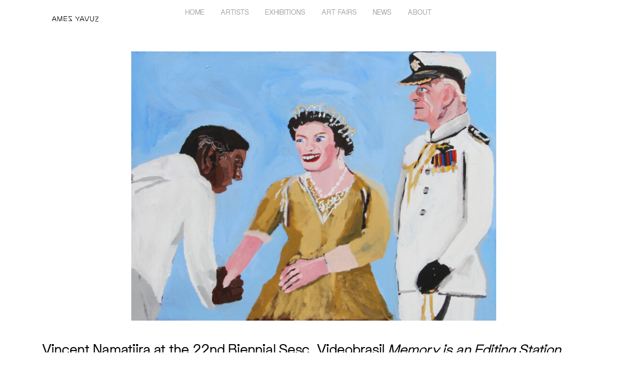

--- FILE ---
content_type: text/html; charset=UTF-8
request_url: https://amesyavuz.com/vincent-namatjira-at-the-22nd-biennial-sesc_videobrasil-memory-is-an-editing-station/
body_size: 14567
content:
<!DOCTYPE html>
<html dir="ltr" lang="en-US" prefix="og: https://ogp.me/ns#">
<head>
<meta charset="UTF-8">
<meta name="viewport" content="width=device-width, initial-scale=1.0">
<meta name="format-detection" content="telephone=no">

<meta name="Description" content="Yavuz Gallery represents established and emerging contemporary artists from the Asia-Pacific region, with spaces in Singapore and Sydney.">
<link rel="profile" href="https://gmpg.org/xfn/11">
<link rel="pingback" href="https://amesyavuz.com/xmlrpc.php">
<link href="https://amesyavuz.com/wp-content/themes/yavuz/style.css" rel="stylesheet">
<link rel="icon" href="https://amesyavuz.com/favicon.ico" type="image/x-icon" />
<link rel="shortcut icon" href="https://amesyavuz.com/favicon.ico" type="image/x-icon" />
<link rel="apple-touch-icon" sizes="180x180" href="/images/apple-touch-icon.png">
<link rel="icon" type="image/png" sizes="32x32" href="/images/favicon-32x32.png">
<link rel="icon" type="image/png" sizes="16x16" href="/images/favicon-16x16.png">
<script src="https://kit.fontawesome.com/a076d05399.js" crossorigin="anonymous"></script>

	<style>img:is([sizes="auto" i], [sizes^="auto," i]) { contain-intrinsic-size: 3000px 1500px }</style>
	
		<!-- All in One SEO 4.8.7 - aioseo.com -->
		<title>Vincent Namatjira at the 22nd Biennial Sesc_Videobrasil Memory is an Editing Station | AMES YAVUZ</title>
	<meta name="robots" content="max-image-preview:large" />
	<meta name="author" content="Keisha Yan"/>
	<link rel="canonical" href="https://amesyavuz.com/vincent-namatjira-at-the-22nd-biennial-sesc_videobrasil-memory-is-an-editing-station/" />
	<meta name="generator" content="All in One SEO (AIOSEO) 4.8.7" />
		<meta property="og:locale" content="en_US" />
		<meta property="og:site_name" content="AMES YAVUZ - AMES YAVUZ represents established and emerging contemporary artists from the Asia-Pacific region, with spaces in Singapore and Sydney." />
		<meta property="og:type" content="article" />
		<meta property="og:title" content="Vincent Namatjira at the 22nd Biennial Sesc_Videobrasil Memory is an Editing Station | AMES YAVUZ" />
		<meta property="og:url" content="https://amesyavuz.com/vincent-namatjira-at-the-22nd-biennial-sesc_videobrasil-memory-is-an-editing-station/" />
		<meta property="article:published_time" content="2023-10-20T10:48:14+00:00" />
		<meta property="article:modified_time" content="2023-10-27T10:50:24+00:00" />
		<meta name="twitter:card" content="summary" />
		<meta name="twitter:title" content="Vincent Namatjira at the 22nd Biennial Sesc_Videobrasil Memory is an Editing Station | AMES YAVUZ" />
		<script type="application/ld+json" class="aioseo-schema">
			{"@context":"https:\/\/schema.org","@graph":[{"@type":"Article","@id":"https:\/\/amesyavuz.com\/vincent-namatjira-at-the-22nd-biennial-sesc_videobrasil-memory-is-an-editing-station\/#article","name":"Vincent Namatjira at the 22nd Biennial Sesc_Videobrasil Memory is an Editing Station | AMES YAVUZ","headline":"Vincent Namatjira at the 22nd Biennial Sesc_Videobrasil Memory is an Editing Station","author":{"@id":"https:\/\/amesyavuz.com\/author\/calista\/#author"},"publisher":{"@id":"https:\/\/amesyavuz.com\/#organization"},"image":{"@type":"ImageObject","url":"https:\/\/amesyavuz.com\/wp-content\/uploads\/2023\/10\/794-21-scaled.jpg","width":2560,"height":1890},"datePublished":"2023-10-20T18:48:14+08:00","dateModified":"2023-10-27T18:50:24+08:00","inLanguage":"en-US","mainEntityOfPage":{"@id":"https:\/\/amesyavuz.com\/vincent-namatjira-at-the-22nd-biennial-sesc_videobrasil-memory-is-an-editing-station\/#webpage"},"isPartOf":{"@id":"https:\/\/amesyavuz.com\/vincent-namatjira-at-the-22nd-biennial-sesc_videobrasil-memory-is-an-editing-station\/#webpage"},"articleSection":"Artist News, Gallery News, Biennial, Paintings, VideoBrasil, VincentNamatjira"},{"@type":"BreadcrumbList","@id":"https:\/\/amesyavuz.com\/vincent-namatjira-at-the-22nd-biennial-sesc_videobrasil-memory-is-an-editing-station\/#breadcrumblist","itemListElement":[{"@type":"ListItem","@id":"https:\/\/amesyavuz.com#listItem","position":1,"name":"Home","item":"https:\/\/amesyavuz.com","nextItem":{"@type":"ListItem","@id":"https:\/\/amesyavuz.com\/category\/gallery-news\/#listItem","name":"Gallery News"}},{"@type":"ListItem","@id":"https:\/\/amesyavuz.com\/category\/gallery-news\/#listItem","position":2,"name":"Gallery News","item":"https:\/\/amesyavuz.com\/category\/gallery-news\/","nextItem":{"@type":"ListItem","@id":"https:\/\/amesyavuz.com\/vincent-namatjira-at-the-22nd-biennial-sesc_videobrasil-memory-is-an-editing-station\/#listItem","name":"Vincent Namatjira at the 22nd Biennial Sesc_Videobrasil Memory is an Editing Station"},"previousItem":{"@type":"ListItem","@id":"https:\/\/amesyavuz.com#listItem","name":"Home"}},{"@type":"ListItem","@id":"https:\/\/amesyavuz.com\/vincent-namatjira-at-the-22nd-biennial-sesc_videobrasil-memory-is-an-editing-station\/#listItem","position":3,"name":"Vincent Namatjira at the 22nd Biennial Sesc_Videobrasil Memory is an Editing Station","previousItem":{"@type":"ListItem","@id":"https:\/\/amesyavuz.com\/category\/gallery-news\/#listItem","name":"Gallery News"}}]},{"@type":"Organization","@id":"https:\/\/amesyavuz.com\/#organization","name":"Ames Yavuz","description":"AMES YAVUZ represents established and emerging contemporary artists from the Asia-Pacific region, with spaces in Singapore and Sydney.","url":"https:\/\/amesyavuz.com\/","sameAs":["https:\/\/facebook.com\/","https:\/\/x.com\/","https:\/\/instagram.com\/","https:\/\/pinterest.com\/","https:\/\/youtube.com\/","https:\/\/linkedin.com\/in\/"]},{"@type":"Person","@id":"https:\/\/amesyavuz.com\/author\/calista\/#author","url":"https:\/\/amesyavuz.com\/author\/calista\/","name":"Keisha Yan","image":{"@type":"ImageObject","@id":"https:\/\/amesyavuz.com\/vincent-namatjira-at-the-22nd-biennial-sesc_videobrasil-memory-is-an-editing-station\/#authorImage","url":"https:\/\/secure.gravatar.com\/avatar\/f663564e2d5b41d9f59f7d7326a731cd5896ff91b843018906fd0b90fce11eae?s=96&d=mm&r=g","width":96,"height":96,"caption":"Keisha Yan"}},{"@type":"WebPage","@id":"https:\/\/amesyavuz.com\/vincent-namatjira-at-the-22nd-biennial-sesc_videobrasil-memory-is-an-editing-station\/#webpage","url":"https:\/\/amesyavuz.com\/vincent-namatjira-at-the-22nd-biennial-sesc_videobrasil-memory-is-an-editing-station\/","name":"Vincent Namatjira at the 22nd Biennial Sesc_Videobrasil Memory is an Editing Station | AMES YAVUZ","inLanguage":"en-US","isPartOf":{"@id":"https:\/\/amesyavuz.com\/#website"},"breadcrumb":{"@id":"https:\/\/amesyavuz.com\/vincent-namatjira-at-the-22nd-biennial-sesc_videobrasil-memory-is-an-editing-station\/#breadcrumblist"},"author":{"@id":"https:\/\/amesyavuz.com\/author\/calista\/#author"},"creator":{"@id":"https:\/\/amesyavuz.com\/author\/calista\/#author"},"image":{"@type":"ImageObject","url":"https:\/\/amesyavuz.com\/wp-content\/uploads\/2023\/10\/794-21-scaled.jpg","@id":"https:\/\/amesyavuz.com\/vincent-namatjira-at-the-22nd-biennial-sesc_videobrasil-memory-is-an-editing-station\/#mainImage","width":2560,"height":1890},"primaryImageOfPage":{"@id":"https:\/\/amesyavuz.com\/vincent-namatjira-at-the-22nd-biennial-sesc_videobrasil-memory-is-an-editing-station\/#mainImage"},"datePublished":"2023-10-20T18:48:14+08:00","dateModified":"2023-10-27T18:50:24+08:00"},{"@type":"WebSite","@id":"https:\/\/amesyavuz.com\/#website","url":"https:\/\/amesyavuz.com\/","name":"Yavuz Gallery","description":"AMES YAVUZ represents established and emerging contemporary artists from the Asia-Pacific region, with spaces in Singapore and Sydney.","inLanguage":"en-US","publisher":{"@id":"https:\/\/amesyavuz.com\/#organization"}}]}
		</script>
		<!-- All in One SEO -->


	<!-- This site is optimized with the Yoast SEO plugin v25.5 - https://yoast.com/wordpress/plugins/seo/ -->
	<meta name="description" content="Yavuz Gallery represents established and emerging contemporary artists from the Asia-Pacific region, with spaces in Singapore and Sydney." />
	<link rel="canonical" href="https://amesyavuz.com/vincent-namatjira-at-the-22nd-biennial-sesc_videobrasil-memory-is-an-editing-station/" />
	<meta property="og:locale" content="en_US" />
	<meta property="og:type" content="article" />
	<meta property="og:title" content="Vincent Namatjira at the 22nd Biennial Sesc_Videobrasil Memory is an Editing Station - AMES YAVUZ" />
	<meta property="og:description" content="Yavuz Gallery represents established and emerging contemporary artists from the Asia-Pacific region, with spaces in Singapore and Sydney." />
	<meta property="og:url" content="https://amesyavuz.com/vincent-namatjira-at-the-22nd-biennial-sesc_videobrasil-memory-is-an-editing-station/" />
	<meta property="og:site_name" content="AMES YAVUZ" />
	<meta property="article:published_time" content="2023-10-20T10:48:14+00:00" />
	<meta property="article:modified_time" content="2023-10-27T10:50:24+00:00" />
	<meta property="og:image" content="https://amesyavuz.com/wp-content/uploads/2023/10/794-21-scaled.jpg" />
	<meta property="og:image:width" content="2560" />
	<meta property="og:image:height" content="1890" />
	<meta property="og:image:type" content="image/jpeg" />
	<meta name="author" content="Keisha Yan" />
	<meta name="twitter:card" content="summary_large_image" />
	<meta name="twitter:label1" content="Written by" />
	<meta name="twitter:data1" content="Keisha Yan" />
	<meta name="twitter:label2" content="Est. reading time" />
	<meta name="twitter:data2" content="1 minute" />
	<script type="application/ld+json" class="yoast-schema-graph">{"@context":"https://schema.org","@graph":[{"@type":"WebPage","@id":"https://amesyavuz.com/vincent-namatjira-at-the-22nd-biennial-sesc_videobrasil-memory-is-an-editing-station/","url":"https://amesyavuz.com/vincent-namatjira-at-the-22nd-biennial-sesc_videobrasil-memory-is-an-editing-station/","name":"Vincent Namatjira at the 22nd Biennial Sesc_Videobrasil Memory is an Editing Station - AMES YAVUZ","isPartOf":{"@id":"https://amesyavuz.com/#website"},"primaryImageOfPage":{"@id":"https://amesyavuz.com/vincent-namatjira-at-the-22nd-biennial-sesc_videobrasil-memory-is-an-editing-station/#primaryimage"},"image":{"@id":"https://amesyavuz.com/vincent-namatjira-at-the-22nd-biennial-sesc_videobrasil-memory-is-an-editing-station/#primaryimage"},"thumbnailUrl":"https://amesyavuz.com/wp-content/uploads/2023/10/794-21-scaled.jpg","datePublished":"2023-10-20T10:48:14+00:00","dateModified":"2023-10-27T10:50:24+00:00","author":{"@id":"https://amesyavuz.com/#/schema/person/c6a890c4bc096266e118b022fcd034d9"},"description":"Yavuz Gallery represents established and emerging contemporary artists from the Asia-Pacific region, with spaces in Singapore and Sydney.","breadcrumb":{"@id":"https://amesyavuz.com/vincent-namatjira-at-the-22nd-biennial-sesc_videobrasil-memory-is-an-editing-station/#breadcrumb"},"inLanguage":"en-US","potentialAction":[{"@type":"ReadAction","target":["https://amesyavuz.com/vincent-namatjira-at-the-22nd-biennial-sesc_videobrasil-memory-is-an-editing-station/"]}]},{"@type":"ImageObject","inLanguage":"en-US","@id":"https://amesyavuz.com/vincent-namatjira-at-the-22nd-biennial-sesc_videobrasil-memory-is-an-editing-station/#primaryimage","url":"https://amesyavuz.com/wp-content/uploads/2023/10/794-21-scaled.jpg","contentUrl":"https://amesyavuz.com/wp-content/uploads/2023/10/794-21-scaled.jpg","width":2560,"height":1890},{"@type":"BreadcrumbList","@id":"https://amesyavuz.com/vincent-namatjira-at-the-22nd-biennial-sesc_videobrasil-memory-is-an-editing-station/#breadcrumb","itemListElement":[{"@type":"ListItem","position":1,"name":"Home","item":"https://amesyavuz.com/"},{"@type":"ListItem","position":2,"name":"News","item":"https://amesyavuz.com/news/"},{"@type":"ListItem","position":3,"name":"Vincent Namatjira at the 22nd Biennial Sesc_Videobrasil Memory is an Editing Station"}]},{"@type":"WebSite","@id":"https://amesyavuz.com/#website","url":"https://amesyavuz.com/","name":"AMES YAVUZ","description":"AMES YAVUZ represents established and emerging contemporary artists from the Asia-Pacific region, with spaces in Singapore and Sydney.","potentialAction":[{"@type":"SearchAction","target":{"@type":"EntryPoint","urlTemplate":"https://amesyavuz.com/?s={search_term_string}"},"query-input":{"@type":"PropertyValueSpecification","valueRequired":true,"valueName":"search_term_string"}}],"inLanguage":"en-US"},{"@type":"Person","@id":"https://amesyavuz.com/#/schema/person/c6a890c4bc096266e118b022fcd034d9","name":"Keisha Yan","image":{"@type":"ImageObject","inLanguage":"en-US","@id":"https://amesyavuz.com/#/schema/person/image/","url":"https://secure.gravatar.com/avatar/f663564e2d5b41d9f59f7d7326a731cd5896ff91b843018906fd0b90fce11eae?s=96&d=mm&r=g","contentUrl":"https://secure.gravatar.com/avatar/f663564e2d5b41d9f59f7d7326a731cd5896ff91b843018906fd0b90fce11eae?s=96&d=mm&r=g","caption":"Keisha Yan"},"url":"https://amesyavuz.com/author/calista/"}]}</script>
	<!-- / Yoast SEO plugin. -->


<link rel='dns-prefetch' href='//code.jquery.com' />
<link rel='dns-prefetch' href='//js.stripe.com' />
<link rel='dns-prefetch' href='//checkout.stripe.com' />
<link rel='dns-prefetch' href='//use.fontawesome.com' />
<link rel="alternate" type="application/rss+xml" title="AMES YAVUZ &raquo; Feed" href="https://amesyavuz.com/feed/" />
<link rel="alternate" type="application/rss+xml" title="AMES YAVUZ &raquo; Comments Feed" href="https://amesyavuz.com/comments/feed/" />
<link rel="alternate" type="application/rss+xml" title="AMES YAVUZ &raquo; Vincent Namatjira at the 22nd Biennial Sesc_Videobrasil Memory is an Editing Station Comments Feed" href="https://amesyavuz.com/vincent-namatjira-at-the-22nd-biennial-sesc_videobrasil-memory-is-an-editing-station/feed/" />
		<!-- This site uses the Google Analytics by MonsterInsights plugin v9.6.1 - Using Analytics tracking - https://www.monsterinsights.com/ -->
							<script src="//www.googletagmanager.com/gtag/js?id=G-6RNXRSHT7R"  data-cfasync="false" data-wpfc-render="false" type="text/javascript" async></script>
			<script data-cfasync="false" data-wpfc-render="false" type="text/javascript">
				var mi_version = '9.6.1';
				var mi_track_user = true;
				var mi_no_track_reason = '';
								var MonsterInsightsDefaultLocations = {"page_location":"https:\/\/amesyavuz.com\/vincent-namatjira-at-the-22nd-biennial-sesc_videobrasil-memory-is-an-editing-station\/"};
								if ( typeof MonsterInsightsPrivacyGuardFilter === 'function' ) {
					var MonsterInsightsLocations = (typeof MonsterInsightsExcludeQuery === 'object') ? MonsterInsightsPrivacyGuardFilter( MonsterInsightsExcludeQuery ) : MonsterInsightsPrivacyGuardFilter( MonsterInsightsDefaultLocations );
				} else {
					var MonsterInsightsLocations = (typeof MonsterInsightsExcludeQuery === 'object') ? MonsterInsightsExcludeQuery : MonsterInsightsDefaultLocations;
				}

								var disableStrs = [
										'ga-disable-G-6RNXRSHT7R',
									];

				/* Function to detect opted out users */
				function __gtagTrackerIsOptedOut() {
					for (var index = 0; index < disableStrs.length; index++) {
						if (document.cookie.indexOf(disableStrs[index] + '=true') > -1) {
							return true;
						}
					}

					return false;
				}

				/* Disable tracking if the opt-out cookie exists. */
				if (__gtagTrackerIsOptedOut()) {
					for (var index = 0; index < disableStrs.length; index++) {
						window[disableStrs[index]] = true;
					}
				}

				/* Opt-out function */
				function __gtagTrackerOptout() {
					for (var index = 0; index < disableStrs.length; index++) {
						document.cookie = disableStrs[index] + '=true; expires=Thu, 31 Dec 2099 23:59:59 UTC; path=/';
						window[disableStrs[index]] = true;
					}
				}

				if ('undefined' === typeof gaOptout) {
					function gaOptout() {
						__gtagTrackerOptout();
					}
				}
								window.dataLayer = window.dataLayer || [];

				window.MonsterInsightsDualTracker = {
					helpers: {},
					trackers: {},
				};
				if (mi_track_user) {
					function __gtagDataLayer() {
						dataLayer.push(arguments);
					}

					function __gtagTracker(type, name, parameters) {
						if (!parameters) {
							parameters = {};
						}

						if (parameters.send_to) {
							__gtagDataLayer.apply(null, arguments);
							return;
						}

						if (type === 'event') {
														parameters.send_to = monsterinsights_frontend.v4_id;
							var hookName = name;
							if (typeof parameters['event_category'] !== 'undefined') {
								hookName = parameters['event_category'] + ':' + name;
							}

							if (typeof MonsterInsightsDualTracker.trackers[hookName] !== 'undefined') {
								MonsterInsightsDualTracker.trackers[hookName](parameters);
							} else {
								__gtagDataLayer('event', name, parameters);
							}
							
						} else {
							__gtagDataLayer.apply(null, arguments);
						}
					}

					__gtagTracker('js', new Date());
					__gtagTracker('set', {
						'developer_id.dZGIzZG': true,
											});
					if ( MonsterInsightsLocations.page_location ) {
						__gtagTracker('set', MonsterInsightsLocations);
					}
										__gtagTracker('config', 'G-6RNXRSHT7R', {"forceSSL":"true","link_attribution":"true"} );
															window.gtag = __gtagTracker;										(function () {
						/* https://developers.google.com/analytics/devguides/collection/analyticsjs/ */
						/* ga and __gaTracker compatibility shim. */
						var noopfn = function () {
							return null;
						};
						var newtracker = function () {
							return new Tracker();
						};
						var Tracker = function () {
							return null;
						};
						var p = Tracker.prototype;
						p.get = noopfn;
						p.set = noopfn;
						p.send = function () {
							var args = Array.prototype.slice.call(arguments);
							args.unshift('send');
							__gaTracker.apply(null, args);
						};
						var __gaTracker = function () {
							var len = arguments.length;
							if (len === 0) {
								return;
							}
							var f = arguments[len - 1];
							if (typeof f !== 'object' || f === null || typeof f.hitCallback !== 'function') {
								if ('send' === arguments[0]) {
									var hitConverted, hitObject = false, action;
									if ('event' === arguments[1]) {
										if ('undefined' !== typeof arguments[3]) {
											hitObject = {
												'eventAction': arguments[3],
												'eventCategory': arguments[2],
												'eventLabel': arguments[4],
												'value': arguments[5] ? arguments[5] : 1,
											}
										}
									}
									if ('pageview' === arguments[1]) {
										if ('undefined' !== typeof arguments[2]) {
											hitObject = {
												'eventAction': 'page_view',
												'page_path': arguments[2],
											}
										}
									}
									if (typeof arguments[2] === 'object') {
										hitObject = arguments[2];
									}
									if (typeof arguments[5] === 'object') {
										Object.assign(hitObject, arguments[5]);
									}
									if ('undefined' !== typeof arguments[1].hitType) {
										hitObject = arguments[1];
										if ('pageview' === hitObject.hitType) {
											hitObject.eventAction = 'page_view';
										}
									}
									if (hitObject) {
										action = 'timing' === arguments[1].hitType ? 'timing_complete' : hitObject.eventAction;
										hitConverted = mapArgs(hitObject);
										__gtagTracker('event', action, hitConverted);
									}
								}
								return;
							}

							function mapArgs(args) {
								var arg, hit = {};
								var gaMap = {
									'eventCategory': 'event_category',
									'eventAction': 'event_action',
									'eventLabel': 'event_label',
									'eventValue': 'event_value',
									'nonInteraction': 'non_interaction',
									'timingCategory': 'event_category',
									'timingVar': 'name',
									'timingValue': 'value',
									'timingLabel': 'event_label',
									'page': 'page_path',
									'location': 'page_location',
									'title': 'page_title',
									'referrer' : 'page_referrer',
								};
								for (arg in args) {
																		if (!(!args.hasOwnProperty(arg) || !gaMap.hasOwnProperty(arg))) {
										hit[gaMap[arg]] = args[arg];
									} else {
										hit[arg] = args[arg];
									}
								}
								return hit;
							}

							try {
								f.hitCallback();
							} catch (ex) {
							}
						};
						__gaTracker.create = newtracker;
						__gaTracker.getByName = newtracker;
						__gaTracker.getAll = function () {
							return [];
						};
						__gaTracker.remove = noopfn;
						__gaTracker.loaded = true;
						window['__gaTracker'] = __gaTracker;
					})();
									} else {
										console.log("");
					(function () {
						function __gtagTracker() {
							return null;
						}

						window['__gtagTracker'] = __gtagTracker;
						window['gtag'] = __gtagTracker;
					})();
									}
			</script>
				<!-- / Google Analytics by MonsterInsights -->
		<script type="text/javascript">
/* <![CDATA[ */
window._wpemojiSettings = {"baseUrl":"https:\/\/s.w.org\/images\/core\/emoji\/16.0.1\/72x72\/","ext":".png","svgUrl":"https:\/\/s.w.org\/images\/core\/emoji\/16.0.1\/svg\/","svgExt":".svg","source":{"concatemoji":"https:\/\/amesyavuz.com\/wp-includes\/js\/wp-emoji-release.min.js?ver=224799086a58db0237471497d12313ca"}};
/*! This file is auto-generated */
!function(s,n){var o,i,e;function c(e){try{var t={supportTests:e,timestamp:(new Date).valueOf()};sessionStorage.setItem(o,JSON.stringify(t))}catch(e){}}function p(e,t,n){e.clearRect(0,0,e.canvas.width,e.canvas.height),e.fillText(t,0,0);var t=new Uint32Array(e.getImageData(0,0,e.canvas.width,e.canvas.height).data),a=(e.clearRect(0,0,e.canvas.width,e.canvas.height),e.fillText(n,0,0),new Uint32Array(e.getImageData(0,0,e.canvas.width,e.canvas.height).data));return t.every(function(e,t){return e===a[t]})}function u(e,t){e.clearRect(0,0,e.canvas.width,e.canvas.height),e.fillText(t,0,0);for(var n=e.getImageData(16,16,1,1),a=0;a<n.data.length;a++)if(0!==n.data[a])return!1;return!0}function f(e,t,n,a){switch(t){case"flag":return n(e,"\ud83c\udff3\ufe0f\u200d\u26a7\ufe0f","\ud83c\udff3\ufe0f\u200b\u26a7\ufe0f")?!1:!n(e,"\ud83c\udde8\ud83c\uddf6","\ud83c\udde8\u200b\ud83c\uddf6")&&!n(e,"\ud83c\udff4\udb40\udc67\udb40\udc62\udb40\udc65\udb40\udc6e\udb40\udc67\udb40\udc7f","\ud83c\udff4\u200b\udb40\udc67\u200b\udb40\udc62\u200b\udb40\udc65\u200b\udb40\udc6e\u200b\udb40\udc67\u200b\udb40\udc7f");case"emoji":return!a(e,"\ud83e\udedf")}return!1}function g(e,t,n,a){var r="undefined"!=typeof WorkerGlobalScope&&self instanceof WorkerGlobalScope?new OffscreenCanvas(300,150):s.createElement("canvas"),o=r.getContext("2d",{willReadFrequently:!0}),i=(o.textBaseline="top",o.font="600 32px Arial",{});return e.forEach(function(e){i[e]=t(o,e,n,a)}),i}function t(e){var t=s.createElement("script");t.src=e,t.defer=!0,s.head.appendChild(t)}"undefined"!=typeof Promise&&(o="wpEmojiSettingsSupports",i=["flag","emoji"],n.supports={everything:!0,everythingExceptFlag:!0},e=new Promise(function(e){s.addEventListener("DOMContentLoaded",e,{once:!0})}),new Promise(function(t){var n=function(){try{var e=JSON.parse(sessionStorage.getItem(o));if("object"==typeof e&&"number"==typeof e.timestamp&&(new Date).valueOf()<e.timestamp+604800&&"object"==typeof e.supportTests)return e.supportTests}catch(e){}return null}();if(!n){if("undefined"!=typeof Worker&&"undefined"!=typeof OffscreenCanvas&&"undefined"!=typeof URL&&URL.createObjectURL&&"undefined"!=typeof Blob)try{var e="postMessage("+g.toString()+"("+[JSON.stringify(i),f.toString(),p.toString(),u.toString()].join(",")+"));",a=new Blob([e],{type:"text/javascript"}),r=new Worker(URL.createObjectURL(a),{name:"wpTestEmojiSupports"});return void(r.onmessage=function(e){c(n=e.data),r.terminate(),t(n)})}catch(e){}c(n=g(i,f,p,u))}t(n)}).then(function(e){for(var t in e)n.supports[t]=e[t],n.supports.everything=n.supports.everything&&n.supports[t],"flag"!==t&&(n.supports.everythingExceptFlag=n.supports.everythingExceptFlag&&n.supports[t]);n.supports.everythingExceptFlag=n.supports.everythingExceptFlag&&!n.supports.flag,n.DOMReady=!1,n.readyCallback=function(){n.DOMReady=!0}}).then(function(){return e}).then(function(){var e;n.supports.everything||(n.readyCallback(),(e=n.source||{}).concatemoji?t(e.concatemoji):e.wpemoji&&e.twemoji&&(t(e.twemoji),t(e.wpemoji)))}))}((window,document),window._wpemojiSettings);
/* ]]> */
</script>
<style id='wp-emoji-styles-inline-css' type='text/css'>

	img.wp-smiley, img.emoji {
		display: inline !important;
		border: none !important;
		box-shadow: none !important;
		height: 1em !important;
		width: 1em !important;
		margin: 0 0.07em !important;
		vertical-align: -0.1em !important;
		background: none !important;
		padding: 0 !important;
	}
</style>
<link rel='stylesheet' id='wp-block-library-css' href='https://amesyavuz.com/wp-includes/css/dist/block-library/style.min.css?ver=224799086a58db0237471497d12313ca' type='text/css' media='all' />
<style id='classic-theme-styles-inline-css' type='text/css'>
/*! This file is auto-generated */
.wp-block-button__link{color:#fff;background-color:#32373c;border-radius:9999px;box-shadow:none;text-decoration:none;padding:calc(.667em + 2px) calc(1.333em + 2px);font-size:1.125em}.wp-block-file__button{background:#32373c;color:#fff;text-decoration:none}
</style>
<link rel='stylesheet' id='jetpack-layout-grid-css' href='https://amesyavuz.com/wp-content/plugins/layout-grid/style.css?ver=1724213084' type='text/css' media='all' />
<style id='cl-heyzine-block-heyzine-block-style-inline-css' type='text/css'>


</style>
<style id='font-awesome-svg-styles-default-inline-css' type='text/css'>
.svg-inline--fa {
  display: inline-block;
  height: 1em;
  overflow: visible;
  vertical-align: -.125em;
}
</style>
<link rel='stylesheet' id='font-awesome-svg-styles-css' href='https://amesyavuz.com/wp-content/uploads/font-awesome/v6.2.0/css/svg-with-js.css' type='text/css' media='all' />
<style id='font-awesome-svg-styles-inline-css' type='text/css'>
   .wp-block-font-awesome-icon svg::before,
   .wp-rich-text-font-awesome-icon svg::before {content: unset;}
</style>
<style id='global-styles-inline-css' type='text/css'>
:root{--wp--preset--aspect-ratio--square: 1;--wp--preset--aspect-ratio--4-3: 4/3;--wp--preset--aspect-ratio--3-4: 3/4;--wp--preset--aspect-ratio--3-2: 3/2;--wp--preset--aspect-ratio--2-3: 2/3;--wp--preset--aspect-ratio--16-9: 16/9;--wp--preset--aspect-ratio--9-16: 9/16;--wp--preset--color--black: #000000;--wp--preset--color--cyan-bluish-gray: #abb8c3;--wp--preset--color--white: #ffffff;--wp--preset--color--pale-pink: #f78da7;--wp--preset--color--vivid-red: #cf2e2e;--wp--preset--color--luminous-vivid-orange: #ff6900;--wp--preset--color--luminous-vivid-amber: #fcb900;--wp--preset--color--light-green-cyan: #7bdcb5;--wp--preset--color--vivid-green-cyan: #00d084;--wp--preset--color--pale-cyan-blue: #8ed1fc;--wp--preset--color--vivid-cyan-blue: #0693e3;--wp--preset--color--vivid-purple: #9b51e0;--wp--preset--gradient--vivid-cyan-blue-to-vivid-purple: linear-gradient(135deg,rgba(6,147,227,1) 0%,rgb(155,81,224) 100%);--wp--preset--gradient--light-green-cyan-to-vivid-green-cyan: linear-gradient(135deg,rgb(122,220,180) 0%,rgb(0,208,130) 100%);--wp--preset--gradient--luminous-vivid-amber-to-luminous-vivid-orange: linear-gradient(135deg,rgba(252,185,0,1) 0%,rgba(255,105,0,1) 100%);--wp--preset--gradient--luminous-vivid-orange-to-vivid-red: linear-gradient(135deg,rgba(255,105,0,1) 0%,rgb(207,46,46) 100%);--wp--preset--gradient--very-light-gray-to-cyan-bluish-gray: linear-gradient(135deg,rgb(238,238,238) 0%,rgb(169,184,195) 100%);--wp--preset--gradient--cool-to-warm-spectrum: linear-gradient(135deg,rgb(74,234,220) 0%,rgb(151,120,209) 20%,rgb(207,42,186) 40%,rgb(238,44,130) 60%,rgb(251,105,98) 80%,rgb(254,248,76) 100%);--wp--preset--gradient--blush-light-purple: linear-gradient(135deg,rgb(255,206,236) 0%,rgb(152,150,240) 100%);--wp--preset--gradient--blush-bordeaux: linear-gradient(135deg,rgb(254,205,165) 0%,rgb(254,45,45) 50%,rgb(107,0,62) 100%);--wp--preset--gradient--luminous-dusk: linear-gradient(135deg,rgb(255,203,112) 0%,rgb(199,81,192) 50%,rgb(65,88,208) 100%);--wp--preset--gradient--pale-ocean: linear-gradient(135deg,rgb(255,245,203) 0%,rgb(182,227,212) 50%,rgb(51,167,181) 100%);--wp--preset--gradient--electric-grass: linear-gradient(135deg,rgb(202,248,128) 0%,rgb(113,206,126) 100%);--wp--preset--gradient--midnight: linear-gradient(135deg,rgb(2,3,129) 0%,rgb(40,116,252) 100%);--wp--preset--font-size--small: 13px;--wp--preset--font-size--medium: 20px;--wp--preset--font-size--large: 36px;--wp--preset--font-size--x-large: 42px;--wp--preset--spacing--20: 0.44rem;--wp--preset--spacing--30: 0.67rem;--wp--preset--spacing--40: 1rem;--wp--preset--spacing--50: 1.5rem;--wp--preset--spacing--60: 2.25rem;--wp--preset--spacing--70: 3.38rem;--wp--preset--spacing--80: 5.06rem;--wp--preset--shadow--natural: 6px 6px 9px rgba(0, 0, 0, 0.2);--wp--preset--shadow--deep: 12px 12px 50px rgba(0, 0, 0, 0.4);--wp--preset--shadow--sharp: 6px 6px 0px rgba(0, 0, 0, 0.2);--wp--preset--shadow--outlined: 6px 6px 0px -3px rgba(255, 255, 255, 1), 6px 6px rgba(0, 0, 0, 1);--wp--preset--shadow--crisp: 6px 6px 0px rgba(0, 0, 0, 1);}:where(.is-layout-flex){gap: 0.5em;}:where(.is-layout-grid){gap: 0.5em;}body .is-layout-flex{display: flex;}.is-layout-flex{flex-wrap: wrap;align-items: center;}.is-layout-flex > :is(*, div){margin: 0;}body .is-layout-grid{display: grid;}.is-layout-grid > :is(*, div){margin: 0;}:where(.wp-block-columns.is-layout-flex){gap: 2em;}:where(.wp-block-columns.is-layout-grid){gap: 2em;}:where(.wp-block-post-template.is-layout-flex){gap: 1.25em;}:where(.wp-block-post-template.is-layout-grid){gap: 1.25em;}.has-black-color{color: var(--wp--preset--color--black) !important;}.has-cyan-bluish-gray-color{color: var(--wp--preset--color--cyan-bluish-gray) !important;}.has-white-color{color: var(--wp--preset--color--white) !important;}.has-pale-pink-color{color: var(--wp--preset--color--pale-pink) !important;}.has-vivid-red-color{color: var(--wp--preset--color--vivid-red) !important;}.has-luminous-vivid-orange-color{color: var(--wp--preset--color--luminous-vivid-orange) !important;}.has-luminous-vivid-amber-color{color: var(--wp--preset--color--luminous-vivid-amber) !important;}.has-light-green-cyan-color{color: var(--wp--preset--color--light-green-cyan) !important;}.has-vivid-green-cyan-color{color: var(--wp--preset--color--vivid-green-cyan) !important;}.has-pale-cyan-blue-color{color: var(--wp--preset--color--pale-cyan-blue) !important;}.has-vivid-cyan-blue-color{color: var(--wp--preset--color--vivid-cyan-blue) !important;}.has-vivid-purple-color{color: var(--wp--preset--color--vivid-purple) !important;}.has-black-background-color{background-color: var(--wp--preset--color--black) !important;}.has-cyan-bluish-gray-background-color{background-color: var(--wp--preset--color--cyan-bluish-gray) !important;}.has-white-background-color{background-color: var(--wp--preset--color--white) !important;}.has-pale-pink-background-color{background-color: var(--wp--preset--color--pale-pink) !important;}.has-vivid-red-background-color{background-color: var(--wp--preset--color--vivid-red) !important;}.has-luminous-vivid-orange-background-color{background-color: var(--wp--preset--color--luminous-vivid-orange) !important;}.has-luminous-vivid-amber-background-color{background-color: var(--wp--preset--color--luminous-vivid-amber) !important;}.has-light-green-cyan-background-color{background-color: var(--wp--preset--color--light-green-cyan) !important;}.has-vivid-green-cyan-background-color{background-color: var(--wp--preset--color--vivid-green-cyan) !important;}.has-pale-cyan-blue-background-color{background-color: var(--wp--preset--color--pale-cyan-blue) !important;}.has-vivid-cyan-blue-background-color{background-color: var(--wp--preset--color--vivid-cyan-blue) !important;}.has-vivid-purple-background-color{background-color: var(--wp--preset--color--vivid-purple) !important;}.has-black-border-color{border-color: var(--wp--preset--color--black) !important;}.has-cyan-bluish-gray-border-color{border-color: var(--wp--preset--color--cyan-bluish-gray) !important;}.has-white-border-color{border-color: var(--wp--preset--color--white) !important;}.has-pale-pink-border-color{border-color: var(--wp--preset--color--pale-pink) !important;}.has-vivid-red-border-color{border-color: var(--wp--preset--color--vivid-red) !important;}.has-luminous-vivid-orange-border-color{border-color: var(--wp--preset--color--luminous-vivid-orange) !important;}.has-luminous-vivid-amber-border-color{border-color: var(--wp--preset--color--luminous-vivid-amber) !important;}.has-light-green-cyan-border-color{border-color: var(--wp--preset--color--light-green-cyan) !important;}.has-vivid-green-cyan-border-color{border-color: var(--wp--preset--color--vivid-green-cyan) !important;}.has-pale-cyan-blue-border-color{border-color: var(--wp--preset--color--pale-cyan-blue) !important;}.has-vivid-cyan-blue-border-color{border-color: var(--wp--preset--color--vivid-cyan-blue) !important;}.has-vivid-purple-border-color{border-color: var(--wp--preset--color--vivid-purple) !important;}.has-vivid-cyan-blue-to-vivid-purple-gradient-background{background: var(--wp--preset--gradient--vivid-cyan-blue-to-vivid-purple) !important;}.has-light-green-cyan-to-vivid-green-cyan-gradient-background{background: var(--wp--preset--gradient--light-green-cyan-to-vivid-green-cyan) !important;}.has-luminous-vivid-amber-to-luminous-vivid-orange-gradient-background{background: var(--wp--preset--gradient--luminous-vivid-amber-to-luminous-vivid-orange) !important;}.has-luminous-vivid-orange-to-vivid-red-gradient-background{background: var(--wp--preset--gradient--luminous-vivid-orange-to-vivid-red) !important;}.has-very-light-gray-to-cyan-bluish-gray-gradient-background{background: var(--wp--preset--gradient--very-light-gray-to-cyan-bluish-gray) !important;}.has-cool-to-warm-spectrum-gradient-background{background: var(--wp--preset--gradient--cool-to-warm-spectrum) !important;}.has-blush-light-purple-gradient-background{background: var(--wp--preset--gradient--blush-light-purple) !important;}.has-blush-bordeaux-gradient-background{background: var(--wp--preset--gradient--blush-bordeaux) !important;}.has-luminous-dusk-gradient-background{background: var(--wp--preset--gradient--luminous-dusk) !important;}.has-pale-ocean-gradient-background{background: var(--wp--preset--gradient--pale-ocean) !important;}.has-electric-grass-gradient-background{background: var(--wp--preset--gradient--electric-grass) !important;}.has-midnight-gradient-background{background: var(--wp--preset--gradient--midnight) !important;}.has-small-font-size{font-size: var(--wp--preset--font-size--small) !important;}.has-medium-font-size{font-size: var(--wp--preset--font-size--medium) !important;}.has-large-font-size{font-size: var(--wp--preset--font-size--large) !important;}.has-x-large-font-size{font-size: var(--wp--preset--font-size--x-large) !important;}
:where(.wp-block-post-template.is-layout-flex){gap: 1.25em;}:where(.wp-block-post-template.is-layout-grid){gap: 1.25em;}
:where(.wp-block-columns.is-layout-flex){gap: 2em;}:where(.wp-block-columns.is-layout-grid){gap: 2em;}
:root :where(.wp-block-pullquote){font-size: 1.5em;line-height: 1.6;}
</style>
<link rel='stylesheet' id='amazonpolly-css' href='https://amesyavuz.com/wp-content/plugins/amazon-polly/public/css/amazonpolly-public.css?ver=1.0.0' type='text/css' media='all' />
<link rel='stylesheet' id='pb_animate-css' href='https://amesyavuz.com/wp-content/plugins/ays-popup-box/public/css/animate.css?ver=5.4.4' type='text/css' media='all' />
<link rel='stylesheet' id='stripe-checkout-button-css' href='https://checkout.stripe.com/v3/checkout/button.css' type='text/css' media='all' />
<link rel='stylesheet' id='simpay-public-css' href='https://amesyavuz.com/wp-content/plugins/stripe/includes/core/assets/css/simpay-public.min.css?ver=4.16.1' type='text/css' media='all' />
<link rel='stylesheet' id='bootstrap-css-css' href='https://amesyavuz.com/wp-content/themes/yavuz/bootstrap/css/bootstrap.css?ver=3.0.1' type='text/css' media='all' />
<link rel='stylesheet' id='yavuz-style-css' href='https://amesyavuz.com/wp-content/themes/yavuz/style.css?ver=224799086a58db0237471497d12313ca' type='text/css' media='all' />
<link rel='stylesheet' id='bryan-style-css' href='https://amesyavuz.com/wp-content/themes/yavuz/bryan.css?ver=224799086a58db0237471497d12313ca' type='text/css' media='all' />
<link rel='stylesheet' id='flexslider-css' href='https://amesyavuz.com/wp-content/themes/yavuz/css/flexslider.css?ver=224799086a58db0237471497d12313ca' type='text/css' media='all' />
<link rel='stylesheet' id='galleria-css' href='https://amesyavuz.com/wp-content/themes/yavuz/css/galleria.classic.css?ver=224799086a58db0237471497d12313ca' type='text/css' media='all' />
<link rel='stylesheet' id='font-awesome-official-css' href='https://use.fontawesome.com/releases/v6.2.0/css/all.css' type='text/css' media='all' integrity="sha384-SOnAn/m2fVJCwnbEYgD4xzrPtvsXdElhOVvR8ND1YjB5nhGNwwf7nBQlhfAwHAZC" crossorigin="anonymous" />
<link rel='stylesheet' id='taxopress-frontend-css-css' href='https://amesyavuz.com/wp-content/plugins/simple-tags/assets/frontend/css/frontend.css?ver=3.37.2' type='text/css' media='all' />
<link rel='stylesheet' id='font-awesome-official-v4shim-css' href='https://use.fontawesome.com/releases/v6.2.0/css/v4-shims.css' type='text/css' media='all' integrity="sha384-MAgG0MNwzSXBbmOw4KK9yjMrRaUNSCk3WoZPkzVC1rmhXzerY4gqk/BLNYtdOFCO" crossorigin="anonymous" />
<script type="text/javascript" src="https://code.jquery.com/jquery-2.2.4.min.js?ver=2.2.4" id="jquery-js"></script>
<script type="text/javascript" src="https://amesyavuz.com/wp-content/plugins/google-analytics-for-wordpress/assets/js/frontend-gtag.min.js?ver=9.6.1" id="monsterinsights-frontend-script-js" async="async" data-wp-strategy="async"></script>
<script data-cfasync="false" data-wpfc-render="false" type="text/javascript" id='monsterinsights-frontend-script-js-extra'>/* <![CDATA[ */
var monsterinsights_frontend = {"js_events_tracking":"true","download_extensions":"doc,pdf,ppt,zip,xls,png,docx,pptx,xlsx","inbound_paths":"[]","home_url":"https:\/\/amesyavuz.com","hash_tracking":"false","v4_id":"G-6RNXRSHT7R"};/* ]]> */
</script>
<script type="text/javascript" src="https://amesyavuz.com/wp-content/plugins/amazon-polly/public/js/amazonpolly-public.js?ver=1.0.0" id="amazonpolly-js"></script>
<script type="text/javascript" id="ays-pb-js-extra">
/* <![CDATA[ */
var pbLocalizeObj = {"ajax":"https:\/\/amesyavuz.com\/wp-admin\/admin-ajax.php","seconds":"seconds","thisWillClose":"This will close in","icons":{"close_icon":"<svg class=\"ays_pb_material_close_icon\" xmlns=\"https:\/\/www.w3.org\/2000\/svg\" height=\"36px\" viewBox=\"0 0 24 24\" width=\"36px\" fill=\"#000000\" alt=\"Pop-up Close\"><path d=\"M0 0h24v24H0z\" fill=\"none\"\/><path d=\"M19 6.41L17.59 5 12 10.59 6.41 5 5 6.41 10.59 12 5 17.59 6.41 19 12 13.41 17.59 19 19 17.59 13.41 12z\"\/><\/svg>","close_circle_icon":"<svg class=\"ays_pb_material_close_circle_icon\" xmlns=\"https:\/\/www.w3.org\/2000\/svg\" height=\"24\" viewBox=\"0 0 24 24\" width=\"36\" alt=\"Pop-up Close\"><path d=\"M0 0h24v24H0z\" fill=\"none\"\/><path d=\"M12 2C6.47 2 2 6.47 2 12s4.47 10 10 10 10-4.47 10-10S17.53 2 12 2zm5 13.59L15.59 17 12 13.41 8.41 17 7 15.59 10.59 12 7 8.41 8.41 7 12 10.59 15.59 7 17 8.41 13.41 12 17 15.59z\"\/><\/svg>","volume_up_icon":"<svg class=\"ays_pb_fa_volume\" xmlns=\"https:\/\/www.w3.org\/2000\/svg\" height=\"24\" viewBox=\"0 0 24 24\" width=\"36\"><path d=\"M0 0h24v24H0z\" fill=\"none\"\/><path d=\"M3 9v6h4l5 5V4L7 9H3zm13.5 3c0-1.77-1.02-3.29-2.5-4.03v8.05c1.48-.73 2.5-2.25 2.5-4.02zM14 3.23v2.06c2.89.86 5 3.54 5 6.71s-2.11 5.85-5 6.71v2.06c4.01-.91 7-4.49 7-8.77s-2.99-7.86-7-8.77z\"\/><\/svg>","volume_mute_icon":"<svg xmlns=\"https:\/\/www.w3.org\/2000\/svg\" height=\"24\" viewBox=\"0 0 24 24\" width=\"24\"><path d=\"M0 0h24v24H0z\" fill=\"none\"\/><path d=\"M7 9v6h4l5 5V4l-5 5H7z\"\/><\/svg>"}};
/* ]]> */
</script>
<script type="text/javascript" src="https://amesyavuz.com/wp-content/plugins/ays-popup-box/public/js/ays-pb-public.js?ver=5.4.4" id="ays-pb-js"></script>
<script type="text/javascript" src="https://amesyavuz.com/wp-content/themes/yavuz/js/jquery.flexslider.js?ver=224799086a58db0237471497d12313ca" id="flexslider-js"></script>
<script type="text/javascript" src="https://amesyavuz.com/wp-content/themes/yavuz/js/flexslider-init.js?ver=224799086a58db0237471497d12313ca" id="flexslider-init-js"></script>
<script type="text/javascript" src="https://amesyavuz.com/wp-content/themes/yavuz/js/galleria-1.4.2.js?ver=224799086a58db0237471497d12313ca" id="galleria-js"></script>
<script type="text/javascript" src="https://amesyavuz.com/wp-content/themes/yavuz/js/galleria.classic.js?ver=224799086a58db0237471497d12313ca" id="galleria-classic-js"></script>
<script type="text/javascript" src="https://amesyavuz.com/wp-content/themes/yavuz/js/galleria-init.js?ver=224799086a58db0237471497d12313ca" id="galleria-init-js"></script>
<script type="text/javascript" src="https://amesyavuz.com/wp-content/themes/yavuz/js/tabs.js?ver=224799086a58db0237471497d12313ca" id="custom-script-js"></script>
<script type="text/javascript" src="https://amesyavuz.com/wp-content/plugins/simple-tags/assets/frontend/js/frontend.js?ver=3.37.2" id="taxopress-frontend-js-js"></script>
<link rel="https://api.w.org/" href="https://amesyavuz.com/wp-json/" /><link rel="alternate" title="JSON" type="application/json" href="https://amesyavuz.com/wp-json/wp/v2/posts/17093" /><link rel="EditURI" type="application/rsd+xml" title="RSD" href="https://amesyavuz.com/xmlrpc.php?rsd" />
<link rel="alternate" title="oEmbed (JSON)" type="application/json+oembed" href="https://amesyavuz.com/wp-json/oembed/1.0/embed?url=https%3A%2F%2Famesyavuz.com%2Fvincent-namatjira-at-the-22nd-biennial-sesc_videobrasil-memory-is-an-editing-station%2F" />
<link rel="alternate" title="oEmbed (XML)" type="text/xml+oembed" href="https://amesyavuz.com/wp-json/oembed/1.0/embed?url=https%3A%2F%2Famesyavuz.com%2Fvincent-namatjira-at-the-22nd-biennial-sesc_videobrasil-memory-is-an-editing-station%2F&#038;format=xml" />
<meta name="viewport" content="width=device-width, minimum-scale=1" /><style type="text/css">.recentcomments a{display:inline !important;padding:0 !important;margin:0 !important;}</style><link rel="icon" href="https://amesyavuz.com/wp-content/uploads/2024/10/cropped-AY_Logomark_Profile_Picture-copy-e1730193045974-32x32.png" sizes="32x32" />
<link rel="icon" href="https://amesyavuz.com/wp-content/uploads/2024/10/cropped-AY_Logomark_Profile_Picture-copy-e1730193045974-192x192.png" sizes="192x192" />
<link rel="apple-touch-icon" href="https://amesyavuz.com/wp-content/uploads/2024/10/cropped-AY_Logomark_Profile_Picture-copy-e1730193045974-180x180.png" />
<meta name="msapplication-TileImage" content="https://amesyavuz.com/wp-content/uploads/2024/10/cropped-AY_Logomark_Profile_Picture-copy-e1730193045974-270x270.png" />
</head>

<body data-rsssl=1 class="wp-singular post-template-default single single-post postid-17093 single-format-standard wp-theme-yavuz group-blog">
<a name="top"></a>
<div id="page" class="hfeed site">
	<a class="skip-link screen-reader-text" href="#content">Skip to content</a>
	<div class="site-header-floating">
	<div class="container">
	<div class="col-lg-12 col-md-12 col-sm-12 col-xs-12" align="center">
	   <div class="site-header">
	   <div class="col-lg-3 col-md-3 col-sm-3 col-xs-10" style="padding-top: 0px; padding-left: 0px; padding-right: 0px;">
     
		<div class="site-branding">
			<!--	<h1 class="site-title"><a class="logo" href="https://amesyavuz.com/" rel="home">Ames Yavuz</a></h1> -->
        <video autoplay muted loop height="63" playsinline>
      <source src="https://amesyavuz.com/wp-content/uploads/2024/02/AY_Web-Banner.mp4" type="video/mp4" />
      Your browser does not support the video tag.
      </video>
			</div>
    
		</div>
		<div class="navbar-header navbar-default ">
          <button type="button" class="navbar-toggle collapsed" data-toggle="collapse" data-target="#bs-example-navbar-collapse-1">
        <span class="sr-only">Toggle navigation</span>
        <span class="icon-bar"></span>
        <span class="icon-bar"></span>
        <span class="icon-bar"></span>
      </button>
        </div>
		
        <div class="col-lg-9 col-md-9" style="padding-left: 0px; padding-right: 0px;" align="right">
	<div class="collapse navbar-collapse" id="bs-example-navbar-collapse-1" style="padding-left: 0px; padding-right: 0px;" align="right">
      <ul class="nav navbar-nav navbar-nav-right" id="bottom_menu" style="margin: 0 0 0 0;" >
	    <li role="presentation" class="active" ><a href="/">HOME</a></li>
        <li role="presentation"><a href="/artists">ARTISTS</a></li>
        <li role="presentation"><a href="/exhibitions">EXHIBITIONS</a></li>
        <li role="presentation"><a href="/artfairs">ART FAIRS</a></li>
        <li role="presentation"><a href="/news">NEWS</a></li>
		<li role="presentation"><a href="/about">ABOUT</a></li>
      </ul>
    </div><!-- /.navbar-collapse -->
	</div>
         
  </div>
  </div>
	</div>
	</div>
<div id="content" class="site-content">
</br> </br> </br> </br>
	<div id="primary" class="content-area">
		<main id="main" class="site-main" role="main">
		

		
			
<article id="post-17093" class="post-17093 post type-post status-publish format-standard has-post-thumbnail hentry category-artist-news category-gallery-news tag-biennial tag-paintings tag-videobrasil tag-vincentnamatjira">
	<header class="entry-header">
		
	</header><!-- .entry-header -->

	<div class="container">
	<div class="col-lg-12 col-md-12 col-sm-12 col-xs-12">
		<img width="745" height="550" src="https://amesyavuz.com/wp-content/uploads/2023/10/794-21-scaled.jpg" class="aligncenter wp-post-image" alt="" decoding="async" fetchpriority="high" srcset="https://amesyavuz.com/wp-content/uploads/2023/10/794-21-scaled.jpg 2560w, https://amesyavuz.com/wp-content/uploads/2023/10/794-21-300x221.jpg 300w, https://amesyavuz.com/wp-content/uploads/2023/10/794-21-1024x756.jpg 1024w, https://amesyavuz.com/wp-content/uploads/2023/10/794-21-768x567.jpg 768w, https://amesyavuz.com/wp-content/uploads/2023/10/794-21-1536x1134.jpg 1536w, https://amesyavuz.com/wp-content/uploads/2023/10/794-21-2048x1512.jpg 2048w, https://amesyavuz.com/wp-content/uploads/2023/10/794-21-220x162.jpg 220w" sizes="(max-width: 745px) 100vw, 745px" /></br></br>		</div>
		<div class="col-lg-12 col-md-12 col-sm-12 col-xs-12">
		<h1 class="entry-title">Vincent Namatjira at the 22nd Biennial Sesc_Videobrasil <I>Memory is an Editing Station</I></h1>		<h6 class="h6">20 Oct 2023</h6>		</div>
		<div class="col-lg-9 col-md-9 col-sm-12 col-xs-12">
		
<p>Vincent Namatjira alongside his contemporaries from the Iwantja Arts Centre, Kaylene Whiskey and Tiger Yaltangki are presenting works for <em>Memory is an Editing Station</em>, an exhibition at the 22nd Biennial Sesc_Videobrasil at Sesc 24 de Maio in São Paulo, Brazil.</p>



<p>The Biennial Sesc_Videobrasil serves as a platform for the generation of knowledge and the establishment of networks within marginalized artistic communities on the global arts landscape. </p>



<p>This year&#8217;s edition, led by Videobrasil&#8217;s artistic director Solange Farkas and curated by Raphael Fonseca and Kenyan Renée Akitelek Mboya, showcases works of approximately 60 artists and collectives from 38 countries. Through their diverse approaches, they explore the intersections of image, memory, manipulation, fiction, and oblivion. The exhibition is complemented by a comprehensive public program.</p>



<p>Additionally, the 22nd Biennial Sesc_Videobrasil of this year is also commemorating forty years of dedication to artistic production in the Global South with another exhibition titled &#8220;40-Year-Special Exhibition.&#8221;</p>



<p><em>Memory is an Editing Station</em> is now on view at Sesc 24 de Maio in São Paulo, Brazil until 25 February 2024.</p>



<p>Image: <em>Albert Namatjira meets Queen Elizabeth II and Prince Philip, Canberra, 1954</em>, 2021, acrylic on linen, 91 x 122 cm</p>
		</div>
		<div class="col-lg-3 col-md-3 col-sm-12 col-xs-12">
		<div class="side-links"><ul><li><a href="https://amesyavuz.com/artists/vincent-namatjira-oam/">ARTIST PAGE: VINCENT NAMATJIRA OAM</a></li><li><a href="https://site.videobrasil.org.br/bienal/22" target="_blank">MORE ABOUT THE BIENNIAL</a></li>		<li><a href="https://amesyavuz.com/tag/vincentnamatjira/" style="text-transform: uppercase;" >MORE NEWS ABOUT Vincent Namatjira OAM</a></li><li><a href="/news/">BACK TO NEWS</a></li></ul></div>							
		</div>
	</div><!-- .entry-content -->

</article><!-- #post-## -->

				
		</main><!-- #main -->
	</div><!-- #primary -->



	</div><!-- #content -->
	<footer id="colophon" class="site-footer" role="contentinfo">
	<div class="container">
		<div class="site-info">
		
		<div class="col-lg-12 col-md-12 col-sm-12 col-xs-12">
			<h2 class="footer-title">Locations</h2>
			<div class="col-lg-12 col-md-12 col-sm-12 col-xs-12">
						<div class="footer-block">
				
			</div>
			</div>
				<div class="col-lg-2 col-md-2 col-sm-12 col-xs-12">
					<div class="footer-block">
						<p>
							SINGAPORE<br />
Gillman Barracks<br />
9 Lock Road, #02-23<br />
Singapore 108937<br />
<br />
-> <a target="_blank" href="https://maps.app.goo.gl/7TALTZqpiqjr2PpRA">Visit</a>						</p>
					</div>
				</div>
				<div class="col-lg-2 col-md-2 col-sm-12 col-xs-12">
					<div class="footer-block">
						<p>
							Opening Hours<br />
Tuesday to Saturday: <br />
11AM – 7PM<br />
<br />
Sundays, Mondays and Public Holidays<br />
by appointment only<br />
+65 6734 3262						</p>
					</div>
				</div>
				<div class="col-lg-2 col-md-2 col-sm-12 col-xs-12">
					<div class="footer-block">
						<p>
							SYDNEY | GADIGAL<br />
69 Reservoir Street,<br />
NSW 2010<br />
Australia<br />
<br />
SYDNEY | GADIGAL<br />
114 Commonwealth Street,<br />
NSW 2010<br />
Australia<br />
<br />
-> <a target="_blank" href="https://maps.app.goo.gl/ptUUSXp7aZMbYup48">Visit</a>						</p>
					</div>
				</div>
				<div class="col-lg-2 col-md-2 col-sm-12 col-xs-12">
					<div class="footer-block">
						<p>
							Opening Hours<br />
Tuesday to Saturday: <br />
10AM – 6PM<br />
<br />
Sundays, Mondays and Public Holidays<br />
by appointment only<br />
+61 (2) 8040 8838						</p>
					</div>
				</div>
				<div class="col-lg-2 col-md-2 col-sm-12 col-xs-12">
					<div class="footer-block">
						<p>
							LONDON <br />
31 Grosvenor Hill, <br />
London, W1K 3QU, UK<br />
<br />
Opening Hours<br />
Tuesday to Saturday: <br />
10AM – 6PM<br />
<br />
-> <a target="_blank" href="https://maps.app.goo.gl/UyMKbirswiCHssAUA">Visit</a>						</p>
					</div>
				</div>
				<div class="col-lg-2 col-md-2 col-sm-12 col-xs-12">
					<div class="footer-block">
						<p>
							General enquiries<br />
info@amesyavuz.com<br />
<br />
Press enquiries<br />
info@amesyavuz.com						</p>
					</div>
				</div>
				
		</div><!-- .site-info -->
		<div class="col-lg-12 col-md-12 col-sm-12 col-xs-12">
		<div class="footer-block">
						<p>
							Ames Yavuz acknowledges the first inhabitants and traditional custodians of the lands on which we live, work and travel. Ames Yavuz Sydney is based on Gadigal land – a place of uninterrupted resistance, strength and creativity. We pay our respects to Elders past, present and emerging.						</p>
					</div>
					<div class="col-lg-12 col-md-12 col-sm-12 col-xs-12">
				<hr class="solid">
				</br>
					</div>
						</div>
			<div class="col-lg-12 col-md-12 col-sm-12 col-xs-12">
					<div class="col-lg-4 col-md-4 col-sm-12 col-xs-12">
					<h2 class="footer-title">Newsletter</h2>
							<div class="footer-block" >
								Be the first to know about our events,</br>
								exhibitions, artists and much more
								<div class="mailing-list-form">
										<form class="sml_subscribe" method="post"><input class="sml_hiddenfield" name="sml_subscribe" type="hidden" value="1"><p class="sml_email"><label class="sml_emaillabel" for="sml_email">Email:</label><input class="sml_emailinput" name="sml_email" placeholder="Email Address..." type="text" value=""></p><p class="sml_submit"><input name="submit" class="btn sml_submitbtn" type="submit" value="Subscribe"></p></form>									</div>
									</br></br>
							</div>
										
						</div>

					<div class="col-lg-8 col-md-8 col-sm-12 col-xs-12">
							<div class="footer-block" >
							<h2 class="footer-title">Connect</h2>
								<div class="social-links">
									<ul>
																			<li class="social-facebook"><a target="_blank" href="https://www.facebook.com/amesyavuz">Facebook</a></li>																					<li class="social-instagram"><a target="_blank" href="https://www.instagram.com/amesyavuz">instagram</a></li>										<li class="social-youtube"><a target="_blank" href="https://youtube.com/@amesyavuz023?si=hzu4MLkJ-px8aRx_">youtube</a></li>										<li class="social-artsy"><a target="_blank" href="https://www.artsy.net/partner/yavuz-gallery">artsy</a></li>																																									<li class="social-ocula"><a target="_blank" href="https://ocula.com/art-galleries/yavuz-gallery/">Ocula</a></li>									</ul>
									
								</div>
								</br></br></br>
								
							</div>
						</div>
			</div>
			<div class="col-lg-12 col-md-12 col-sm-12 col-xs-12">
				<hr class="solid">
					</div>
			<div class="col-lg-1 col-md-1">
			</div>
			<div class="col-lg-12 col-md-12 col-sm-12 col-xs-12">

			<p align="center">&copy; 2026 AMES YAVUZ</p>
			</div>
			<div class="col-lg-1 col-md-1">
			</div>
			
		
		
		
		</div>
	</footer><!-- #colophon -->
</div><!-- #page -->

<script type="speculationrules">
{"prefetch":[{"source":"document","where":{"and":[{"href_matches":"\/*"},{"not":{"href_matches":["\/wp-*.php","\/wp-admin\/*","\/wp-content\/uploads\/*","\/wp-content\/*","\/wp-content\/plugins\/*","\/wp-content\/themes\/yavuz\/*","\/*\\?(.+)"]}},{"not":{"selector_matches":"a[rel~=\"nofollow\"]"}},{"not":{"selector_matches":".no-prefetch, .no-prefetch a"}}]},"eagerness":"conservative"}]}
</script>
<link rel='stylesheet' id='ays-pb-min-css' href='https://amesyavuz.com/wp-content/plugins/ays-popup-box/public/css/ays-pb-public-min.css?ver=5.4.4' type='text/css' media='all' />
<script type="text/javascript" src="https://amesyavuz.com/wp-content/plugins/data-tables-generator-by-supsystic/app/assets/js/dtgsnonce.js?ver=0.01" id="dtgs_nonce_frontend-js"></script>
<script type="text/javascript" id="dtgs_nonce_frontend-js-after">
/* <![CDATA[ */
var DTGS_NONCE_FRONTEND = "ba996f3cc1"
/* ]]> */
</script>
<script type="text/javascript" src="https://js.stripe.com/v3/" id="sandhills-stripe-js-v3-js"></script>
<script type="text/javascript" src="https://amesyavuz.com/wp-content/plugins/stripe/includes/core/assets/js/vendor/accounting.min.js?ver=4.16.1" id="simpay-accounting-js"></script>
<script type="text/javascript" id="simpay-shared-js-extra">
/* <![CDATA[ */
var spGeneral = {"strings":{"currency":"SGD","currencySymbol":"S$","currencyPosition":"left","decimalSeparator":".","thousandSeparator":",","ajaxurl":"https:\/\/amesyavuz.com\/wp-admin\/admin-ajax.php","wpJsonUrl":"https:\/\/amesyavuz.com\/wp-json\/","customAmountLabel":"starting at %s","recurringIntervals":{"day":["day","days"],"week":["week","weeks"],"month":["month","months"],"year":["year","years"]},"recurringIntervalDisplay":"%1$s every %2$s %3$s","recurringIntervalDisplayLimitedDiscount":"%1$s every %2$s %3$s for %4$s months then %5$s","recurringIntervalDisplayAutomaticTaxDiscount":"%1$s every %2$s %3$s until coupon expires","recurringIntervalDisplayInvoiceLimit":"%1$d payments of %2$s every %3$s %4$s","recurringIntervalDisplayInvoiceLimitWithCoupon":"%1$d payments of %2$s (for the duration of the coupon) every %3$s %4$s","addressRequired":"Enter address to calculate","addressInvalid":"Please enter a valid address"},"booleans":{"isTestMode":false,"isZeroDecimal":false,"scriptDebug":false},"i18n":{"mediaTitle":"Insert Media","mediaButtonText":"Use Image"},"integers":{"decimalPlaces":2,"minAmount":1}};
var spGeneral = {"strings":{"currency":"SGD","currencySymbol":"S$","currencyPosition":"left","decimalSeparator":".","thousandSeparator":",","ajaxurl":"https:\/\/amesyavuz.com\/wp-admin\/admin-ajax.php","wpJsonUrl":"https:\/\/amesyavuz.com\/wp-json\/","customAmountLabel":"starting at %s","recurringIntervals":{"day":["day","days"],"week":["week","weeks"],"month":["month","months"],"year":["year","years"]},"recurringIntervalDisplay":"%1$s every %2$s %3$s","recurringIntervalDisplayLimitedDiscount":"%1$s every %2$s %3$s for %4$s months then %5$s","recurringIntervalDisplayAutomaticTaxDiscount":"%1$s every %2$s %3$s until coupon expires","recurringIntervalDisplayInvoiceLimit":"%1$d payments of %2$s every %3$s %4$s","recurringIntervalDisplayInvoiceLimitWithCoupon":"%1$d payments of %2$s (for the duration of the coupon) every %3$s %4$s","addressRequired":"Enter address to calculate","addressInvalid":"Please enter a valid address"},"booleans":{"isTestMode":false,"isZeroDecimal":false,"scriptDebug":false},"i18n":{"mediaTitle":"Insert Media","mediaButtonText":"Use Image"},"integers":{"decimalPlaces":2,"minAmount":1}};
var spGeneral = {"strings":{"currency":"SGD","currencySymbol":"S$","currencyPosition":"left","decimalSeparator":".","thousandSeparator":",","ajaxurl":"https:\/\/amesyavuz.com\/wp-admin\/admin-ajax.php","wpJsonUrl":"https:\/\/amesyavuz.com\/wp-json\/","customAmountLabel":"starting at %s","recurringIntervals":{"day":["day","days"],"week":["week","weeks"],"month":["month","months"],"year":["year","years"]},"recurringIntervalDisplay":"%1$s every %2$s %3$s","recurringIntervalDisplayLimitedDiscount":"%1$s every %2$s %3$s for %4$s months then %5$s","recurringIntervalDisplayAutomaticTaxDiscount":"%1$s every %2$s %3$s until coupon expires","recurringIntervalDisplayInvoiceLimit":"%1$d payments of %2$s every %3$s %4$s","recurringIntervalDisplayInvoiceLimitWithCoupon":"%1$d payments of %2$s (for the duration of the coupon) every %3$s %4$s","addressRequired":"Enter address to calculate","addressInvalid":"Please enter a valid address"},"booleans":{"isTestMode":false,"isZeroDecimal":false,"scriptDebug":false},"i18n":{"mediaTitle":"Insert Media","mediaButtonText":"Use Image"},"integers":{"decimalPlaces":2,"minAmount":1}};
var spGeneral = {"strings":{"currency":"SGD","currencySymbol":"S$","currencyPosition":"left","decimalSeparator":".","thousandSeparator":",","ajaxurl":"https:\/\/amesyavuz.com\/wp-admin\/admin-ajax.php","wpJsonUrl":"https:\/\/amesyavuz.com\/wp-json\/","customAmountLabel":"starting at %s","recurringIntervals":{"day":["day","days"],"week":["week","weeks"],"month":["month","months"],"year":["year","years"]},"recurringIntervalDisplay":"%1$s every %2$s %3$s","recurringIntervalDisplayLimitedDiscount":"%1$s every %2$s %3$s for %4$s months then %5$s","recurringIntervalDisplayAutomaticTaxDiscount":"%1$s every %2$s %3$s until coupon expires","recurringIntervalDisplayInvoiceLimit":"%1$d payments of %2$s every %3$s %4$s","recurringIntervalDisplayInvoiceLimitWithCoupon":"%1$d payments of %2$s (for the duration of the coupon) every %3$s %4$s","addressRequired":"Enter address to calculate","addressInvalid":"Please enter a valid address"},"booleans":{"isTestMode":false,"isZeroDecimal":false,"scriptDebug":false},"i18n":{"mediaTitle":"Insert Media","mediaButtonText":"Use Image"},"integers":{"decimalPlaces":2,"minAmount":1}};
var spGeneral = {"strings":{"currency":"SGD","currencySymbol":"S$","currencyPosition":"left","decimalSeparator":".","thousandSeparator":",","ajaxurl":"https:\/\/amesyavuz.com\/wp-admin\/admin-ajax.php","wpJsonUrl":"https:\/\/amesyavuz.com\/wp-json\/","customAmountLabel":"starting at %s","recurringIntervals":{"day":["day","days"],"week":["week","weeks"],"month":["month","months"],"year":["year","years"]},"recurringIntervalDisplay":"%1$s every %2$s %3$s","recurringIntervalDisplayLimitedDiscount":"%1$s every %2$s %3$s for %4$s months then %5$s","recurringIntervalDisplayAutomaticTaxDiscount":"%1$s every %2$s %3$s until coupon expires","recurringIntervalDisplayInvoiceLimit":"%1$d payments of %2$s every %3$s %4$s","recurringIntervalDisplayInvoiceLimitWithCoupon":"%1$d payments of %2$s (for the duration of the coupon) every %3$s %4$s","addressRequired":"Enter address to calculate","addressInvalid":"Please enter a valid address"},"booleans":{"isTestMode":false,"isZeroDecimal":false,"scriptDebug":false},"i18n":{"mediaTitle":"Insert Media","mediaButtonText":"Use Image"},"integers":{"decimalPlaces":2,"minAmount":1}};
/* ]]> */
</script>
<script type="text/javascript" src="https://amesyavuz.com/wp-content/plugins/stripe/includes/core/assets/js/dist/simpay-public-shared.js?ver=4.16.1" id="simpay-shared-js"></script>
<script type="text/javascript" src="https://amesyavuz.com/wp-includes/js/dist/dom-ready.min.js?ver=f77871ff7694fffea381" id="wp-dom-ready-js"></script>
<script type="text/javascript" src="https://amesyavuz.com/wp-includes/js/dist/hooks.min.js?ver=4d63a3d491d11ffd8ac6" id="wp-hooks-js"></script>
<script type="text/javascript" src="https://amesyavuz.com/wp-includes/js/dist/i18n.min.js?ver=5e580eb46a90c2b997e6" id="wp-i18n-js"></script>
<script type="text/javascript" id="wp-i18n-js-after">
/* <![CDATA[ */
wp.i18n.setLocaleData( { 'text direction\u0004ltr': [ 'ltr' ] } );
/* ]]> */
</script>
<script type="text/javascript" src="https://amesyavuz.com/wp-includes/js/dist/a11y.min.js?ver=3156534cc54473497e14" id="wp-a11y-js"></script>
<script type="text/javascript" src="https://amesyavuz.com/wp-includes/js/dist/vendor/wp-polyfill.min.js?ver=3.15.0" id="wp-polyfill-js"></script>
<script type="text/javascript" src="https://amesyavuz.com/wp-includes/js/dist/url.min.js?ver=c2964167dfe2477c14ea" id="wp-url-js"></script>
<script type="text/javascript" src="https://amesyavuz.com/wp-includes/js/dist/api-fetch.min.js?ver=3623a576c78df404ff20" id="wp-api-fetch-js"></script>
<script type="text/javascript" id="wp-api-fetch-js-after">
/* <![CDATA[ */
wp.apiFetch.use( wp.apiFetch.createRootURLMiddleware( "https://amesyavuz.com/wp-json/" ) );
wp.apiFetch.nonceMiddleware = wp.apiFetch.createNonceMiddleware( "a076f2692d" );
wp.apiFetch.use( wp.apiFetch.nonceMiddleware );
wp.apiFetch.use( wp.apiFetch.mediaUploadMiddleware );
wp.apiFetch.nonceEndpoint = "https://amesyavuz.com/wp-admin/admin-ajax.php?action=rest-nonce";
/* ]]> */
</script>
<script type="text/javascript" id="simpay-public-js-extra">
/* <![CDATA[ */
var simplePayForms = [];
var spGeneral = {"strings":{"currency":"SGD","currencySymbol":"S$","currencyPosition":"left","decimalSeparator":".","thousandSeparator":",","ajaxurl":"https:\/\/amesyavuz.com\/wp-admin\/admin-ajax.php","wpJsonUrl":"https:\/\/amesyavuz.com\/wp-json\/","customAmountLabel":"starting at %s","recurringIntervals":{"day":["day","days"],"week":["week","weeks"],"month":["month","months"],"year":["year","years"]},"recurringIntervalDisplay":"%1$s every %2$s %3$s","recurringIntervalDisplayLimitedDiscount":"%1$s every %2$s %3$s for %4$s months then %5$s","recurringIntervalDisplayAutomaticTaxDiscount":"%1$s every %2$s %3$s until coupon expires","recurringIntervalDisplayInvoiceLimit":"%1$d payments of %2$s every %3$s %4$s","recurringIntervalDisplayInvoiceLimitWithCoupon":"%1$d payments of %2$s (for the duration of the coupon) every %3$s %4$s","addressRequired":"Enter address to calculate","addressInvalid":"Please enter a valid address"},"booleans":{"isTestMode":false,"isZeroDecimal":false,"scriptDebug":false},"i18n":{"mediaTitle":"Insert Media","mediaButtonText":"Use Image"},"integers":{"decimalPlaces":2,"minAmount":1}};
var simplePayForms = [];
var spGeneral = {"strings":{"currency":"SGD","currencySymbol":"S$","currencyPosition":"left","decimalSeparator":".","thousandSeparator":",","ajaxurl":"https:\/\/amesyavuz.com\/wp-admin\/admin-ajax.php","wpJsonUrl":"https:\/\/amesyavuz.com\/wp-json\/","customAmountLabel":"starting at %s","recurringIntervals":{"day":["day","days"],"week":["week","weeks"],"month":["month","months"],"year":["year","years"]},"recurringIntervalDisplay":"%1$s every %2$s %3$s","recurringIntervalDisplayLimitedDiscount":"%1$s every %2$s %3$s for %4$s months then %5$s","recurringIntervalDisplayAutomaticTaxDiscount":"%1$s every %2$s %3$s until coupon expires","recurringIntervalDisplayInvoiceLimit":"%1$d payments of %2$s every %3$s %4$s","recurringIntervalDisplayInvoiceLimitWithCoupon":"%1$d payments of %2$s (for the duration of the coupon) every %3$s %4$s","addressRequired":"Enter address to calculate","addressInvalid":"Please enter a valid address"},"booleans":{"isTestMode":false,"isZeroDecimal":false,"scriptDebug":false},"i18n":{"mediaTitle":"Insert Media","mediaButtonText":"Use Image"},"integers":{"decimalPlaces":2,"minAmount":1}};
/* ]]> */
</script>
<script type="text/javascript" src="https://amesyavuz.com/wp-content/plugins/stripe/includes/core/assets/js/dist/simpay-public-upe.js?ver=4.16.1" id="simpay-public-js"></script>
<script type="text/javascript" src="https://amesyavuz.com/wp-content/themes/yavuz/bootstrap/js/bootstrap.min.js?ver=3.0.1" id="bootstrap-js-js"></script>
<script type="text/javascript" src="https://amesyavuz.com/wp-content/themes/yavuz/js/navigation.js?ver=20120206" id="yavuz-navigation-js"></script>
<script type="text/javascript" src="https://amesyavuz.com/wp-content/themes/yavuz/js/vendor/slick.min.js?ver=20120206" id="slick-js"></script>
<script type="text/javascript" src="https://amesyavuz.com/wp-content/themes/yavuz/js/vendor/jquery.magnific-popup.min.js?ver=224799086a58db0237471497d12313ca" id="popup-js"></script>
<script type="text/javascript" src="https://amesyavuz.com/wp-content/themes/yavuz/js/vendor/jquery.columnizer.min.js?ver=224799086a58db0237471497d12313ca" id="columnizer-js"></script>
<script type="text/javascript" id="main-js-extra">
/* <![CDATA[ */
var local_main = {"ajaxurl":"https:\/\/amesyavuz.com\/wp-admin\/admin-ajax.php"};
/* ]]> */
</script>
<script type="text/javascript" src="https://amesyavuz.com/wp-content/themes/yavuz/js/main.js?ver=224799086a58db0237471497d12313ca" id="main-js"></script>
<script type="text/javascript" src="https://amesyavuz.com/wp-content/themes/yavuz/js/skip-link-focus-fix.js?ver=20130115" id="yavuz-skip-link-focus-fix-js"></script>
<script type="text/javascript" src="https://amesyavuz.com/wp-includes/js/comment-reply.min.js?ver=224799086a58db0237471497d12313ca" id="comment-reply-js" async="async" data-wp-strategy="async"></script>
<script type="text/javascript" src="https://amesyavuz.com/wp-includes/js/jquery/ui/core.min.js?ver=1.13.3" id="jquery-ui-core-js"></script>
<script type="text/javascript" src="https://amesyavuz.com/wp-includes/js/jquery/ui/tabs.min.js?ver=1.13.3" id="jquery-ui-tabs-js"></script>
<a href="#" class="back-to-top">Back to Top</a>
</body>
</html>